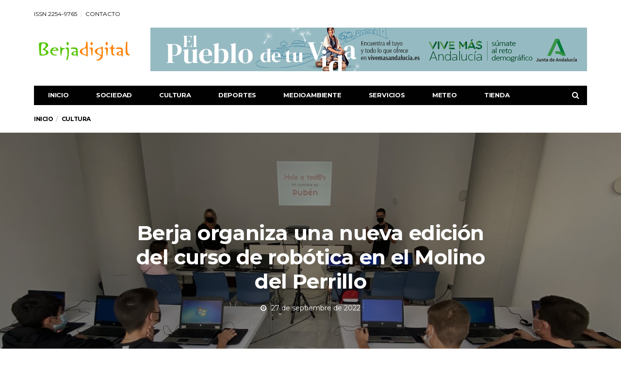

--- FILE ---
content_type: text/html; charset=utf-8
request_url: https://www.google.com/recaptcha/api2/aframe
body_size: 270
content:
<!DOCTYPE HTML><html><head><meta http-equiv="content-type" content="text/html; charset=UTF-8"></head><body><script nonce="EQGbCjScL-vPSBPe7zHjRA">/** Anti-fraud and anti-abuse applications only. See google.com/recaptcha */ try{var clients={'sodar':'https://pagead2.googlesyndication.com/pagead/sodar?'};window.addEventListener("message",function(a){try{if(a.source===window.parent){var b=JSON.parse(a.data);var c=clients[b['id']];if(c){var d=document.createElement('img');d.src=c+b['params']+'&rc='+(localStorage.getItem("rc::a")?sessionStorage.getItem("rc::b"):"");window.document.body.appendChild(d);sessionStorage.setItem("rc::e",parseInt(sessionStorage.getItem("rc::e")||0)+1);localStorage.setItem("rc::h",'1768965913053');}}}catch(b){}});window.parent.postMessage("_grecaptcha_ready", "*");}catch(b){}</script></body></html>

--- FILE ---
content_type: text/css
request_url: https://berjadigital-b231.kxcdn.com/wp-content/themes/barcelona/woocommerce/css/woocommerce.css?ver=1.4.5
body_size: 13600
content:
@-webkit-keyframes spin {
    100% {
        -webkit-transform: rotate(360deg)
    }
}
@-moz-keyframes spin {
    100% {
        -moz-transform: rotate(360deg)
    }
}
@keyframes spin {
    100% {
        -webkit-transform: rotate(360deg);
        -moz-transform: rotate(360deg);
        -ms-transform: rotate(360deg);
        -o-transform: rotate(360deg);
        transform: rotate(360deg)
    }
}

.woocommerce #content div.product .woocommerce-tabs ul.tabs:after,
.woocommerce #content div.product .woocommerce-tabs ul.tabs:before,
.woocommerce #content div.product div.thumbnails:after,
.woocommerce #content div.product div.thumbnails:before,
.woocommerce .col2-set:after,
.woocommerce .col2-set:before,
.woocommerce div.product .woocommerce-tabs ul.tabs:after,
.woocommerce div.product .woocommerce-tabs ul.tabs:before,
.woocommerce div.product div.thumbnails:after,
.woocommerce div.product div.thumbnails:before,
.woocommerce-page #content div.product .woocommerce-tabs ul.tabs:after,
.woocommerce-page #content div.product .woocommerce-tabs ul.tabs:before,
.woocommerce-page #content div.product div.thumbnails:after,
.woocommerce-page #content div.product div.thumbnails:before,
.woocommerce-page .col2-set:after,
.woocommerce-page .col2-set:before,
.woocommerce-page div.product .woocommerce-tabs ul.tabs:after,
.woocommerce-page div.product .woocommerce-tabs ul.tabs:before,
.woocommerce-page div.product div.thumbnails:after,
.woocommerce-page div.product div.thumbnails:before,
.woocommerce ul.products li.product .price:after,
.woocommerce ul.products li.product .price:before,
.woocommerce div.product form.cart .woocommerce-variation-price .price:after,
.woocommerce div.product form.cart .woocommerce-variation-price .price:before {
    content: " ";
    display: table
}

.clear,
.woocommerce #content div.product .woocommerce-tabs,
.woocommerce #content div.product .woocommerce-tabs ul.tabs:after,
.woocommerce #content div.product div.thumbnails a.first,
.woocommerce #content div.product div.thumbnails:after,
.woocommerce .cart-collaterals:after,
.woocommerce .col2-set:after,
.woocommerce .woocommerce-pagination:after,
.woocommerce .woocommerce-pagination ul.page-numbers:after,
.woocommerce div.product .woocommerce-tabs,
.woocommerce div.product .woocommerce-tabs ul.tabs:after,
.woocommerce div.product div.thumbnails a.first,
.woocommerce div.product div.thumbnails:after,
.woocommerce ul.products,
.woocommerce ul.products:after,
.woocommerce-page #content div.product .woocommerce-tabs,
.woocommerce-page #content div.product .woocommerce-tabs ul.tabs:after,
.woocommerce-page #content div.product div.thumbnails a.first,
.woocommerce-page #content div.product div.thumbnails:after,
.woocommerce-page .cart-collaterals:after,
.woocommerce-page .col2-set:after,
.woocommerce-page .woocommerce-pagination:after,
.woocommerce-page .woocommerce-pagination ul.page-numbers:after,
.woocommerce-page div.product .woocommerce-tabs,
.woocommerce-page div.product .woocommerce-tabs ul.tabs:after,
.woocommerce-page div.product div.thumbnails a.first,
.woocommerce-page div.product div.thumbnails:after,
.woocommerce-page ul.products,
.woocommerce-page ul.products:after,
.woocommerce ul.products li.product .price,
.woocommerce ul.products li.product .price:after,
.woocommerce div.product form.cart .woocommerce-variation-price .price,
.woocommerce div.product form.cart .woocommerce-variation-price .price:after {
    clear: both;
}

.woocommerce .col2-set,
.woocommerce-page .col2-set {
    width: 100%
}

@media only screen and (min-width: 768px) {

    .woocommerce .col2-set .col-1,
    .woocommerce-page .col2-set .col-1 {
        float: left;
        width: 48%
    }

    .woocommerce .col2-set .col-2,
    .woocommerce-page .col2-set .col-2 {
        float: right;
        width: 48%
    }

}

.woocommerce img,
.woocommerce-page img {
    height: auto;
    max-width: 100%
}

.woocommerce #content div.product div.images,
.woocommerce div.product div.images,
.woocommerce-page #content div.product div.images,
.woocommerce-page div.product div.images {
    float: left;
    width: 48%
}

.woocommerce #content div.product div.thumbnails a,
.woocommerce div.product div.thumbnails a,
.woocommerce-page #content div.product div.thumbnails a,
.woocommerce-page div.product div.thumbnails a {
    float: left;
    width: 30.75%;
    margin-right: 3.8%;
    margin-bottom: 1em
}

.woocommerce #content div.product div.thumbnails a.last,
.woocommerce div.product div.thumbnails a.last,
.woocommerce-page #content div.product div.thumbnails a.last,
.woocommerce-page div.product div.thumbnails a.last {
    margin-right: 0
}

.woocommerce #content div.product div.thumbnails.columns-1 a,
.woocommerce div.product div.thumbnails.columns-1 a,
.woocommerce-page #content div.product div.thumbnails.columns-1 a,
.woocommerce-page div.product div.thumbnails.columns-1 a {
    width: 100%;
    margin-right: 0;
    float: none
}

.woocommerce #content div.product div.thumbnails.columns-2 a,
.woocommerce div.product div.thumbnails.columns-2 a,
.woocommerce-page #content div.product div.thumbnails.columns-2 a,
.woocommerce-page div.product div.thumbnails.columns-2 a {
    width: 48%
}

.woocommerce #content div.product div.thumbnails.columns-4 a,
.woocommerce div.product div.thumbnails.columns-4 a,
.woocommerce-page #content div.product div.thumbnails.columns-4 a,
.woocommerce-page div.product div.thumbnails.columns-4 a {
    width: 22.05%
}

.woocommerce #content div.product div.thumbnails.columns-5 a,
.woocommerce div.product div.thumbnails.columns-5 a,
.woocommerce-page #content div.product div.thumbnails.columns-5 a,
.woocommerce-page div.product div.thumbnails.columns-5 a {
    width: 16.9%
}

.woocommerce #content div.product div.summary,
.woocommerce div.product div.summary,
.woocommerce-page #content div.product div.summary,
.woocommerce-page div.product div.summary {
    float: right;
    width: 48%
}

.woocommerce #content div.product .woocommerce-tabs ul.tabs li,
.woocommerce div.product .woocommerce-tabs ul.tabs li,
.woocommerce-page #content div.product .woocommerce-tabs ul.tabs li,
.woocommerce-page div.product .woocommerce-tabs ul.tabs li {
    display: inline-block
}

.woocommerce #content div.product #reviews .comment:after,
.woocommerce #content div.product #reviews .comment:before,
.woocommerce .woocommerce-pagination:after,
.woocommerce .woocommerce-pagination:before,
.woocommerce .woocommerce-pagination ul.page-numbers:after,
.woocommerce .woocommerce-pagination ul.page-numbers:before,
.woocommerce div.product #reviews .comment:after,
.woocommerce div.product #reviews .comment:before,
.woocommerce ul.products:after,
.woocommerce ul.products:before,
.woocommerce-page #content div.product #reviews .comment:after,
.woocommerce-page #content div.product #reviews .comment:before,
.woocommerce-page .woocommerce-pagination:after,
.woocommerce-page .woocommerce-pagination:before,
.woocommerce-page .woocommerce-pagination ul.page-numbers:after,
.woocommerce-page .woocommerce-pagination ul.page-numbers:before,
.woocommerce-page div.product #reviews .comment:after,
.woocommerce-page div.product #reviews .comment:before,
.woocommerce-page ul.products:after,
.woocommerce-page ul.products:before {
    content: " ";
    display: table
}

.woocommerce #content div.product #reviews .comment:after,
.woocommerce div.product #reviews .comment:after,
.woocommerce-page #content div.product #reviews .comment:after,
.woocommerce-page div.product #reviews .comment:after {
    clear: both
}

.woocommerce #content div.product #reviews .comment img,
.woocommerce div.product #reviews .comment img,
.woocommerce-page #content div.product #reviews .comment img,
.woocommerce-page div.product #reviews .comment img {
    float: right;
    height: auto
}

.woocommerce ul.products li.product {
    text-align: center;
}

.woocommerce ul.products li.product,
.woocommerce-page ul.products li.product {
    float: left;
    margin: 0 0 4.5em 0;
    padding: 0;
    position: relative;
    width: 100%;
}

@media only screen and (min-width: 768px) {

    .woocommerce ul.products li.product,
    .woocommerce-page ul.products li.product {
        width: 46%;
        margin-right: 8%;
    }

    .woocommerce ul.products li.product:nth-child(2n),
    .woocommerce-page ul.products li.product:nth-child(2n) {
        margin-right: 0;
    }

    .woocommerce ul.products li.product:nth-child(2n+1),
    .woocommerce-page ul.products li.product:nth-child(2n+1) {
        clear: both;
    }

}

@media only screen and (min-width: 992px) {

    .woocommerce ul.products li.product,
    .woocommerce-page ul.products li.product,
    .woocommerce ul.products li.product:nth-child(2n),
    .woocommerce-page ul.products li.product:nth-child(2n) {
        width: 30.666666667%;
        margin-right: 4%;
    }

    .woocommerce ul.products li.product:nth-child(3n),
    .woocommerce-page ul.products li.product:nth-child(3n) {
        margin-right: 0;
    }

    .woocommerce ul.products li.product:nth-child(2n+1),
    .woocommerce-page ul.products li.product:nth-child(2n+1) {
        clear: none;
    }

    .woocommerce ul.products li.product:nth-child(3n+1),
    .woocommerce-page ul.products li.product:nth-child(3n+1) {
        clear: both;
    }

}

@media only screen and (min-width: 1200px) {

    .woocommerce .sidebar-none ul.products li.product,
    .woocommerce-page .sidebar-none ul.products li.product {
        width: 23.5%;
        margin-right: 2%;
    }

    .woocommerce .sidebar-none ul.products li.product:nth-child(4n),
    .woocommerce-page .sidebar-none ul.products li.product:nth-child(4n) {
        margin-right: 0;
    }

    .woocommerce .sidebar-none ul.products li.product:nth-child(3n+1),
    .woocommerce-page .sidebar-none ul.products li.product:nth-child(3n+1) {
        clear: none;
    }

    .woocommerce .sidebar-none ul.products li.product:nth-child(4n+1),
    .woocommerce-page .sidebar-none ul.products li.product:nth-child(4n+1) {
        clear: both;
    }

}

.woocommerce-page.columns-1 ul.products li.product,
.woocommerce.columns-1 ul.products li.product {
    width: 100%;
    margin-right: 0
}

.woocommerce-page.columns-2 ul.products li.product,
.woocommerce.columns-2 ul.products li.product {
    width: 48%
}

.woocommerce-page.columns-3 ul.products li.product,
.woocommerce.columns-3 ul.products li.product {
    width: 30.75%
}

.woocommerce-page.columns-5 ul.products li.product,
.woocommerce.columns-5 ul.products li.product {
    width: 16.95%
}

.woocommerce-page.columns-6 ul.products li.product,
.woocommerce.columns-6 ul.products li.product {
    width: 13.5%
}

.woocommerce .woocommerce-result-count,
.woocommerce-page .woocommerce-result-count {
    float: left
}

.woocommerce .woocommerce-ordering,
.woocommerce-page .woocommerce-ordering {
    float: right
}

.woocommerce .woocommerce-pagination ul.page-numbers li,
.woocommerce-page .woocommerce-pagination ul.page-numbers li {
    display: inline-block
}

.woocommerce #content table.cart img,
.woocommerce table.cart img,
.woocommerce-page #content table.cart img,
.woocommerce-page table.cart img {
    height: auto
}

.woocommerce #content table.cart td.actions,
.woocommerce table.cart td.actions,
.woocommerce-page #content table.cart td.actions,
.woocommerce-page table.cart td.actions {
    text-align: right
}

.woocommerce #content table.cart td.actions .input-text,
.woocommerce table.cart td.actions .input-text,
.woocommerce-page #content table.cart td.actions .input-text,
.woocommerce-page table.cart td.actions .input-text {
    width: 80px
}

@media only screen and (min-width: 768px) {

    .woocommerce #content table.cart td.actions .coupon,
    .woocommerce table.cart td.actions .coupon,
    .woocommerce-page #content table.cart td.actions .coupon,
    .woocommerce-page table.cart td.actions .coupon {
        float: left;
    }

}

.woocommerce #content table.cart td.actions .coupon label,
.woocommerce table.cart td.actions .coupon label,
.woocommerce-page #content table.cart td.actions .coupon label,
.woocommerce-page table.cart td.actions .coupon label {
    display: none
}

.woocommerce .cart-collaterals .shipping_calculator:after,
.woocommerce .cart-collaterals .shipping_calculator:before,
.woocommerce .cart-collaterals:after,
.woocommerce .cart-collaterals:before,
.woocommerce form .form-row:after,
.woocommerce form .form-row:before,
.woocommerce ul.cart_list li:after,
.woocommerce ul.cart_list li:before,
.woocommerce ul.product_list_widget li:after,
.woocommerce ul.product_list_widget li:before,
.woocommerce-page .cart-collaterals .shipping_calculator:after,
.woocommerce-page .cart-collaterals .shipping_calculator:before,
.woocommerce-page .cart-collaterals:after,
.woocommerce-page .cart-collaterals:before,
.woocommerce-page form .form-row:after,
.woocommerce-page form .form-row:before,
.woocommerce-page ul.cart_list li:after,
.woocommerce-page ul.cart_list li:before,
.woocommerce-page ul.product_list_widget li:after,
.woocommerce-page ul.product_list_widget li:before {
    content: " ";
    display: table
}

.woocommerce .cart-collaterals,
.woocommerce-page .cart-collaterals {
    width: 100%
}

.woocommerce .cart-collaterals .related,
.woocommerce-page .cart-collaterals .related {
    width: 30.75%;
    float: left;
}

@media only screen and (min-width: 768px) {

    .woocommerce .cart-collaterals .cross-sells,
    .woocommerce-page .cart-collaterals .cross-sells {
        width: 49%;
        float: left;
    }

    .woocommerce .cart-collaterals .shipping_calculator,
    .woocommerce-page .cart-collaterals .shipping_calculator {
        width: 48%;
        float: right;
    }

}

.woocommerce .cart-collaterals .cross-sells h2,
.woocommerce-page .cart-collaterals .cross-sells h2 {
    margin: 0 0 30px;
    font-size: 20px;
}

.woocommerce .cart-collaterals .cross-sells ul.products,
.woocommerce-page .cart-collaterals .cross-sells ul.products {
    float: none;
}

.woocommerce .cart-collaterals .cross-sells ul.products li,
.woocommerce-page .cart-collaterals .cross-sells ul.products li {
    width: 48%;
}

.woocommerce .cart-collaterals .shipping_calculator:after,
.woocommerce form .form-row-wide,
.woocommerce form .form-row:after,
.woocommerce ul.cart_list li:after,
.woocommerce ul.product_list_widget li:after,
.woocommerce-page .cart-collaterals .shipping_calculator:after,
.woocommerce-page form .form-row-wide,
.woocommerce-page form .form-row:after,
.woocommerce-page ul.cart_list li:after,
.woocommerce-page ul.product_list_widget li:after {
    clear: both
}

.woocommerce .cart-collaterals .shipping_calculator .col2-set .col-1,
.woocommerce .cart-collaterals .shipping_calculator .col2-set .col-2,
.woocommerce-page .cart-collaterals .shipping_calculator .col2-set .col-1,
.woocommerce-page .cart-collaterals .shipping_calculator .col2-set .col-2 {
    width: 47%
}

@media only screen and (min-width: 768px) {
    .woocommerce .cart-collaterals .cart_totals,
    .woocommerce-page .cart-collaterals .cart_totals {
        float: right;
        width: 49%;
    }
}

.woocommerce .cart-collaterals .cart_totals h2,
.woocommerce-page .cart-collaterals .cart_totals h2 {
    margin: 0 0 25px;
    font-size: 20px;
    text-transform: uppercase;
}

.woocommerce ul.cart_list li img,
.woocommerce ul.product_list_widget li img,
.woocommerce-page ul.cart_list li img,
.woocommerce-page ul.product_list_widget li img {
    float: right;
    height: auto
}

.woocommerce form .form-row label,
.woocommerce-page form .form-row label {
    display: block
}

.woocommerce form .form-row label.checkbox,
.woocommerce-page form .form-row label.checkbox {
    display: inline
}

.woocommerce form .form-row select,
.woocommerce-page form .form-row select {
    width: 100%
}

.woocommerce form .form-row .input-text,
.woocommerce-page form .form-row .input-text {
    box-sizing: border-box;
    width: 100%
}

.woocommerce form .form-row-first,
.woocommerce form .form-row-last,
.woocommerce-page form .form-row-first,
.woocommerce-page form .form-row-last {
    float: left;
    width: 47%;
    overflow: visible
}

.woocommerce #payment #place_order,
.woocommerce form .form-row-last,
.woocommerce-page #payment #place_order,
.woocommerce-page form .form-row-last {
    float: right
}

.woocommerce #payment .form-row select,
.woocommerce-page #payment .form-row select {
    width: auto
}

.woocommerce #payment .terms,
.woocommerce-page #payment .terms {
    text-align: right;
    padding: 0;
    font-size: 12px;
}

@media only screen and (min-width: 768px) {

    .woocommerce #payment .terms,
    .woocommerce-page #payment .terms {
        padding: 0 1em;
        font-size: inherit;
    }

}

/*
 * Demo Store Notice
 */
body.woocommerce-demo-store {
    padding-top: 53px;
}

p.demo_store {
    position: absolute;
    top: 0;
    left: 0;
    right: 0;
    margin: 0;
    width: 100%;
    font-size: 1em;
    padding: 1em 0;
    text-align: center;
    background-color: #010101;
    color: #fff;
    z-index: 99998;
    box-shadow: 0 1px 1em rgba(0, 0, 0, 0.2);
}

.admin-bar p.demo_store {
    top: 32px
}

.woocommerce .blockUI.blockOverlay {
    position: relative
}
.woocommerce .blockUI.blockOverlay:before,
.woocommerce .loader:before {
    height: 1em;
    width: 1em;
    position: absolute;
    top: 50%;
    left: 50%;
    margin-left: -.5em;
    margin-top: -.5em;
    display: block;
    content: "";
    -webkit-animation: spin 1s ease-in-out infinite;
    -moz-animation: spin 1s ease-in-out infinite;
    animation: spin 1s ease-in-out infinite;
    background-size: cover;
    line-height: 1;
    text-align: center;
    font-size: 2em;
    color: rgba(0, 0, 0, .75)
}

/*
 * Remove Button
 */
.woocommerce a.remove {
    display: block;
    font-size: 24px;
    height: 24px;
    width: 24px;
    text-align: center;
    line-height: 21px;
    border-radius: 100%;
    color: #ca1a20;
    text-decoration: none;
    font-weight: 700;
    border: 0
}

.woocommerce a.remove:hover {
    color: #fff!important;
    background: #ca1a20;
}

/*
 * Notice Boxes
 */
.woocommerce .woocommerce-error,
.woocommerce .woocommerce-info,
.woocommerce .woocommerce-message {
    padding: 1em 2em 1em 3.5em !important;
    margin: 0 0 25px;
    position: relative;
    background-color: #f5f5f5;
    color: #010101;
    border-top: 3px solid #dedede;
    list-style: none!important;
    width: auto;
    word-wrap: break-word;
    font-size: 14px;
}

.woocommerce .woocommerce-error:after,
.woocommerce .woocommerce-error:before,
.woocommerce .woocommerce-info:after,
.woocommerce .woocommerce-info:before,
.woocommerce .woocommerce-message:after,
.woocommerce .woocommerce-message:before {
    content: " ";
    display: table
}

.woocommerce .woocommerce-error:before,
.woocommerce .woocommerce-info:before,
.woocommerce .woocommerce-message:before {
    font: normal normal normal 14px/1 FontAwesome;
    content: "\f05a";
    display: inline-block;
    font-size: inherit;
    text-rendering: auto;
    -webkit-font-smoothing: antialiased;
    -moz-osx-font-smoothing: grayscale;
    position: absolute;
    top: 1.4em;
    left: 1.5em;
}

.woocommerce .woocommerce-error .button,
.woocommerce .woocommerce-info .button,
.woocommerce .woocommerce-message .button {
    float: right;
    font-size: 12px;
}

@media only screen and (min-width: 768px) {

    .woocommerce .woocommerce-error .button,
    .woocommerce .woocommerce-info .button,
    .woocommerce .woocommerce-message .button {
        position: relative;
        top: -5px;
    }

}

.woocommerce .woocommerce-error li,
.woocommerce .woocommerce-info li,
.woocommerce .woocommerce-message li {
    list-style: none!important;
    padding-left: 0!important;
    margin-left: 0!important
}

.woocommerce .woocommerce-message:before {
    content: "\f02e";
    color: #62B111;
}

.woocommerce .woocommerce-info:before {
    color: #1382BF;
}

.woocommerce .woocommerce-error:before {
    content: "\f071";
    color: #CC1820;
}

.woocommerce small.note {
    display: block;
    color: #777;
    font-size: .857em;
    margin-top: 10px
}

/*
 * Single Product
 */
.woocommerce .quantity .qty {
    width: 48px;
    padding-left: 5px;
    text-align: center;
    border: 2px solid #E9E9E9;
    height: 40px;
    font-size: 14px;
    font-weight: bold;
    border-radius: 2px 0 0 2px;
}

.woocommerce div.product {
    position: relative;
    margin-bottom: 0;
}

.woocommerce div.product .product_title {
    margin: 0 0 8px;
    font-weight: bold;
    font-size: 22px;
    text-transform: uppercase;
    color: #010101;
}

.woocommerce #reviews #comments .add_review:after,
.woocommerce .products ul:after,
.woocommerce div.product form.cart:after,
.woocommerce div.product p.cart:after,
.woocommerce nav.woocommerce-pagination ul,
.woocommerce ul.products:after,
.woocommerce div.product p.price:after {
    clear: both;
}

.woocommerce div.product p.price:before,
.woocommerce div.product p.price:after {
    display: table;
    content: " ";
}

.woocommerce div.product .entry-summary p.price ins,
.woocommerce div.product .entry-summary span.price ins {
    display: block;
    float: left;
    font-weight: 700;
    font-size: 28px;
    text-decoration: none;
    vertical-align: top;
    color: #010101;
}

.woocommerce .product-type-variable .entry-summary p.price ins {
    font-size: 18px !important;
}

.woocommerce div.product .entry-summary p.price del,
.woocommerce div.product .entry-summary span.price del {
    display: inline-block;
    margin: 17px 0 0 12px;
    vertical-align: middle;
    font-size: 18px;
    line-height: 1;
    font-weight: 100;
    color: #c0c0c0;
}

.woocommerce .product-type-variable .entry-summary p.price del {
    margin-top: 7px !important;
    font-size: 14px !important;
}

.woocommerce .product-type-variable .entry-summary .woocommerce-variation-price .price del {
    margin-top: -3px !important;
}

.woocommerce .product-type-variable .entry-summary div:not(.woocommerce-variation-price) p.price {
    margin: 8px 0 6px;
}

.woocommerce div.product p.stock {
    font-size: .92em;
}

.woocommerce div.product .stock {
    color: #62B111;
}

.woocommerce div.product .out-of-stock {
    color: #CC1820;
}

.woocommerce div.product .woocommerce-product-rating {
    margin: 13px 0 5px;
    padding: 7px 0;
    border-top: 1px solid #f2f2f2;
    border-bottom: 1px solid #f2f2f2;
}

.woocommerce div.product .product_meta > span {
    display: block;
    margin: 0 0 8px;
    line-height: 1.6;
}

.woocommerce div.product .product_meta > span:last-child {
    margin-bottom: 0;
}

.woocommerce div.product .product_meta .sku_wrapper > span {
    font-weight: bold;
}

.woocommerce-product-gallery__wrapper {
    position: relative;
}

.woocommerce-product-gallery__wrapper .owl-nav {
    position: absolute;
    top: 0;
    right: 0;
    padding-top: 10px;
}

.woocommerce div.product div.images,
.woocommerce div.product div.summary {
    margin-bottom: 50px;
    font-size: .92em;
    color: rgb(49, 49, 49);
}

.woocommerce div.product div.images a {
    display: block;
}

.woocommerce div.product div.images img {
    display: block;
    width: 100%;
    height: auto;
    box-shadow: none;
}

.woocommerce div.product div.images div.thumbnails {
    padding-top: 1em;
}

.woocommerce div.product div.social {
    text-align: right;
    margin: 0 0 1em;
}

.woocommerce div.product div.social span {
    margin: 0 0 0 2px;
}

.woocommerce div.product div.social span span {
    margin: 0;
}

.woocommerce div.product div.social span .stButton .chicklets {
    padding-left: 16px;
    width: 0;
}

.woocommerce div.product div.social iframe {
    float: left;
    margin-top: 3px
}


.woocommerce div.product form.cart:after,
.woocommerce div.product form.cart:before,
.woocommerce div.product p.cart:after,
.woocommerce div.product p.cart:before {
    display: table;
    content: " "
}

.woocommerce div.product form.cart,
.woocommerce div.product p.cart {
    margin-bottom: 30px;
}

.woocommerce div.product form.cart div.quantity {
    float: left;
    margin: 0 10px 0 0;
}

.woocommerce div.product form.cart table {
    border-width: 0 0 1px
}

.woocommerce div.product form.cart table td {
    padding-left: 0
}

.woocommerce div.product form.cart table div.quantity {
    float: none;
    margin: 0
}

.woocommerce div.product form.cart table small.stock {
    display: block;
    float: none
}

/*
 * Variations
 */
.woocommerce div.product form.cart .variations {
    margin: 15px 0;
    border: 0;
}

.woocommerce div.product form.cart .variations td,
.woocommerce div.product form.cart .variations th {
    border: 0;
}

.woocommerce div.product form.cart .variations label {
    margin: 0 0 10px;
    font-size: 12px;
    font-weight: 100;
    color: #010101;
}

.woocommerce div.product form.cart .variations select {
    width: 100%;
    float: left;
    vertical-align: baseline;
    padding: 5px;
    background: #fafafa;
    border: 1px solid #ddd;
    color: #999;
    font-size: 11px;
}

.woocommerce div.product form.cart .variations td.label {
    padding-right: 1em;
}

.woocommerce div.product form.cart .variations td {
    vertical-align: top;
}

.woocommerce div.product form.cart .variations a.reset_variations {
    display: inline-block;
    margin: 5px 0 0 0;
    font-size: 12px;
    color: rgb(98, 98, 98);
}

.woocommerce div.product form.cart .woocommerce-variation-description p {
    margin-bottom: 5px;
}

.woocommerce div.product form.cart .woocommerce-variation-price {
    margin: 0 0 10px;
}

.woocommerce div.product form.cart .woocommerce-variation-price .price {
    font-size: 28px;
    font-weight: bold;
}

.woocommerce div.product form.cart .wc-no-matching-variations {
    display: none
}


.woocommerce div.product form.cart .button {
    vertical-align: middle;
    float: left;
    height: 40px;
}

.woocommerce div.product form.cart .group_table td.label {
    padding-right: 1em;
    padding-left: 1em
}

.woocommerce div.product form.cart .group_table td {
    vertical-align: top;
    padding-bottom: .5em;
    border: 0
}

/*
 * Archive Product
 */
.woocommerce span.onsale {
    display: none;
}

.woocommerce .products ul,
.woocommerce ul.products {
    margin: 0 0 15px;
    padding: 0;
    list-style: none;
    clear: both;
}

.woocommerce .products ul:after,
.woocommerce .products ul:before,
.woocommerce ul.products:after,
.woocommerce ul.products:before {
    content: " ";
    display: table
}

.woocommerce .products ul li,
.woocommerce ul.products li {
    list-style: none;
}

.woocommerce ul.products li.product .woocommerce-loop-product__title {
    margin: 10px 0 0;
    padding: .5em 0;
    font-size: 16px;
    font-weight: bold;
    text-transform: uppercase;
    line-height: 1.4;
}

.woocommerce ul.products li.product h3 .count {
    background-color: transparent;
}

a.added_to_cart.wc-forward {
    display: block;
    text-decoration: none;
}

.woocommerce ul.products li.product a:hover {
    color: inherit;
}

.woocommerce ul.products li.product .barcelona-mask {
    position: relative;
    background-color: #010101;
}

.woocommerce ul.products li.product .barcelona-view-btn {
    display: block;
    position: absolute;
    z-index: 2;
    left: 0;
    top: 50%;
    width: 100%;
    text-align: center;
    text-transform: uppercase;
    color: #fff;
    opacity: 0;
    -webkit-transform: translateY(-50%);
    -moz-transform: translateY(-50%);
    -ms-transform: translateY(-50%);
    -o-transform: translateY(-50%);
    transform: translateY(-50%);
    -webkit-transition: all 0.15s ease;
    -moz-transition: all 0.15s ease;
    -ms-transition: all 0.15s ease;
    -o-transition: all 0.15s ease;
    transition: all 0.15s ease;
    -webkit-backface-visibility: hidden;
    -moz-backface-visibility: hidden;
    -ms-backface-visibility: hidden;
    backface-visibility: hidden;
}

.woocommerce ul.products li.product a:hover .barcelona-view-btn {
    opacity: 1;
}

.woocommerce ul.products li.product a img {
    width: 100%;
    height: auto;
    display: block;
    -webkit-transition: all 0.15s ease;
    -moz-transition: all 0.15s ease;
    -ms-transition: all 0.15s ease;
    -o-transition: all 0.15s ease;
    transition: all 0.15s ease;
    -webkit-backface-visibility: hidden;
    -moz-backface-visibility: hidden;
    -ms-backface-visibility: hidden;
    backface-visibility: hidden;
}

.woocommerce ul.products li.product a:hover img {
    opacity: 0.45;
}

.woocommerce ul.products li.product strong {
    display: block
}

.woocommerce ul.products li.product .star-rating {
    display: inline-block;
    margin: 0 0 5px;
    color: #f2b01e;
}

.woocommerce ul.products li.product .button {
    display: inline-block;
    padding: .8em 1.35em;
    background-color: #010101;
    border: 1px solid #010101;
    color: #fff;
}

.woocommerce ul.products li.product .button:hover {
    background-color: #fff;
    border: 1px solid #010101;
}

.woocommerce ul.products li.product a.added_to_cart {
    position: absolute;
    width: 100%;
    bottom: -5px;
    font-size: 13px;
    -webkit-transform: translate3d(0,100%,0);
    -ms-transform: translate3d(0,100%,0);
    transform: translate3d(0,100%,0);
}

.woocommerce ul.products li.product .price {
    display: block;
    margin-bottom: 15px;
    font-weight: bold;
}

.woocommerce ul.products li.product .price del {
    display: block;
    text-align: center;
    color: #c0c0c0;
}

.woocommerce ul.products li.product:not(.product-type-variable) .price del {
    float: left;
    text-align: right;
    width: 50%;
    padding-right: 5px;
}

.woocommerce ul.products li.product .price ins {
    display: block;
    text-align: center;
    text-decoration: inherit;
}

.woocommerce ul.products li.product:not(.product-type-variable) .price ins {
    width: 50%;
    float: left;
    text-align: left;
    padding-left: 5px;
}

.woocommerce ul.products li.product .price .from {
    font-size: .67em;
    margin: -2px 0 0;
    text-transform: uppercase;
    color: rgba(132, 132, 132, .5)
}

.woocommerce .box-header {
    margin-bottom: 20px;
}

.woocommerce .woocommerce-ordering,
.woocommerce .woocommerce-result-count {
    margin: 0 0 25px;
}

.woocommerce .woocommerce-ordering select {
    vertical-align: baseline;
    padding: 5px;
    background: #fafafa;
    border: 1px solid #ddd;
    color: #999;
    font-size: 11px;
    text-transform: uppercase;
}

/*
 * Pagination
 */
.woocommerce nav.woocommerce-pagination {
    width: 100%;
    margin: 0 0 60px;
}

.woocommerce nav.woocommerce-pagination > .page-numbers {
    display: block;
    float: left;
    margin-right: 6px;
    padding: 0 12px;
    border: 1px solid #010101;
    text-transform: uppercase;
    line-height: 32px;
    font-weight: bold;
    color: #010101;
}

.woocommerce nav.woocommerce-pagination > .title {
    border: none;
    text-transform: none;
}

.woocommerce nav.woocommerce-pagination > .prev,
.woocommerce nav.woocommerce-pagination > .next {
    font-size: 13px;

}

.woocommerce nav.woocommerce-pagination > .dots {
    display: inline-block;
    margin: 0 3px 0 -3px;
    border: none;
    font-size: 22px;
}

.woocommerce nav.woocommerce-pagination > .current,
.woocommerce nav.woocommerce-pagination > a.page-numbers:hover {
    background-color: #010101;
    color: #fff;
}

.woocommerce nav.woocommerce-pagination span,
.woocommerce nav.woocommerce-pagination a {
    border-radius: 0;
}

.woocommerce nav.woocommerce-pagination span:hover,
.woocommerce nav.woocommerce-pagination a:hover {
    outline: 0;
    border-color: #010101;
    background-color: #010101;
    color: #fff;
}

/*
 * Buttons
 */
.woocommerce #respond input#submit,
.woocommerce a.button,
.woocommerce button.button,
.woocommerce input.button {
    outline: 0;
    font-size: 100%;
    margin: 0;
    line-height: 1;
    cursor: pointer;
    position: relative;
    font-family: inherit;
    text-decoration: none;
    overflow: visible;
    text-transform: uppercase;
    padding: .685em 1em;
    font-weight: 700;
    left: auto;
    border: 1px solid #dcdcdc;
    color: #010101;
    background-color: #fff;
    white-space: nowrap;
    display: inline-block;
    background-image: none;
    box-shadow: none;
    -webkit-box-shadow: none;
    text-shadow: none;
}

.footer-dark .woocommerce #respond input#submit,
.footer-dark .woocommerce a.button,
.footer-dark .woocommerce button.button,
.footer-dark .woocommerce input.button {
    color: #808080;
    background-color: rgb(49,49,49);
    border-color: rgb(49,49,49);
}

.woocommerce #respond input#submit.loading:after,
.woocommerce a.button.loading:after,
.woocommerce button.button.loading:after,
.woocommerce input.button.loading:after {
    display: inline-block;
    font: normal normal normal 14px/1 FontAwesome;
    content: "\f110";
    vertical-align: top;
    margin-left: 10px;
    -webkit-animation: spin 2s linear infinite;
    -moz-animation: spin 2s linear infinite;
    animation: spin 2s linear infinite;
    font-size: inherit;
    text-rendering: auto;
    -webkit-font-smoothing: antialiased;
    -moz-osx-font-smoothing: grayscale;

}

.woocommerce #respond input#submit.added:after,
.woocommerce a.button.added:after,
.woocommerce button.button.added:after,
.woocommerce input.button.added:after {
    display: inline-block;
    font: normal normal normal 14px/1 FontAwesome;
    content: "\f00c";
    margin-left: 10px;
    vertical-align: top;
    font-size: inherit;
    text-rendering: auto;
    -webkit-font-smoothing: antialiased;
    -moz-osx-font-smoothing: grayscale;
}

.woocommerce #respond input#submit:hover,
.woocommerce a.button:hover,
.woocommerce button.button:hover,
.woocommerce input.button:hover {
    background-color: #fff;
    text-decoration: none;
    background-image: none;
    border-color: #010101;
    color: #010101;
}

.footer-dark .woocommerce #respond input#submit:hover,
.footer-dark .woocommerce a.button:hover,
.footer-dark .woocommerce button.button:hover,
.footer-dark .woocommerce input.button:hover {
    background-color: #555;
    color: #999;
    border-color: #555;
}

.woocommerce #respond input#submit.alt,
.woocommerce a.button.alt,
.woocommerce button.button.alt,
.woocommerce input.button.alt {
    background-color: #010101;
    border: 1px solid #010101;
    color: #fff;
    -webkit-font-smoothing: antialiased;
    -webkit-transition: all 0.15s ease;
    -moz-transition: all 0.15s ease;
    -ms-transition: all 0.15s ease;
    -o-transition: all 0.15s ease;
    transition: all 0.15s ease;
    -webkit-backface-visibility: hidden;
    -moz-backface-visibility: hidden;
    -ms-backface-visibility: hidden;
    backface-visibility: hidden;
}

.woocommerce #respond input#submit.alt:hover,
.woocommerce a.button.alt:hover,
.woocommerce button.button.alt:hover,
.woocommerce input.button.alt:hover {
    background-color: #fff;
    color: #010101;
}

.woocommerce #respond input#submit.alt.disabled,
.woocommerce #respond input#submit.alt.disabled:hover,
.woocommerce #respond input#submit.alt:disabled,
.woocommerce #respond input#submit.alt:disabled:hover,
.woocommerce #respond input#submit.alt:disabled[disabled],
.woocommerce #respond input#submit.alt:disabled[disabled]:hover,
.woocommerce a.button.alt.disabled,
.woocommerce a.button.alt.disabled:hover,
.woocommerce a.button.alt:disabled,
.woocommerce a.button.alt:disabled:hover,
.woocommerce a.button.alt:disabled[disabled],
.woocommerce a.button.alt:disabled[disabled]:hover,
.woocommerce button.button.alt.disabled,
.woocommerce button.button.alt.disabled:hover,
.woocommerce button.button.alt:disabled,
.woocommerce button.button.alt:disabled:hover,
.woocommerce button.button.alt:disabled[disabled],
.woocommerce button.button.alt:disabled[disabled]:hover,
.woocommerce input.button.alt.disabled,
.woocommerce input.button.alt.disabled:hover,
.woocommerce input.button.alt:disabled,
.woocommerce input.button.alt:disabled:hover,
.woocommerce input.button.alt:disabled[disabled],
.woocommerce input.button.alt:disabled[disabled]:hover {
    background-color: #DEDEDE;
    color: #fff;
    border-color: #DEDEDE;
}

.woocommerce #respond input#submit.disabled,
.woocommerce #respond input#submit:disabled,
.woocommerce #respond input#submit:disabled[disabled],
.woocommerce a.button.disabled,
.woocommerce a.button:disabled,
.woocommerce a.button:disabled[disabled],
.woocommerce button.button.disabled,
.woocommerce button.button:disabled,
.woocommerce button.button:disabled[disabled],
.woocommerce input.button.disabled,
.woocommerce input.button:disabled,
.woocommerce input.button:disabled[disabled] {
    color: inherit;
    cursor: not-allowed;
    opacity: .5
}

.woocommerce #respond input#submit.disabled:hover,
.woocommerce #respond input#submit:disabled:hover,
.woocommerce #respond input#submit:disabled[disabled]:hover,
.woocommerce a.button.disabled:hover,
.woocommerce a.button:disabled:hover,
.woocommerce a.button:disabled[disabled]:hover,
.woocommerce button.button.disabled:hover,
.woocommerce button.button:disabled:hover,
.woocommerce button.button:disabled[disabled]:hover,
.woocommerce input.button.disabled:hover,
.woocommerce input.button:disabled:hover,
.woocommerce input.button:disabled[disabled]:hover {
    color: inherit;
    border-color: #dcdcdc;
}

.woocommerce .cart .button,
.woocommerce .cart input.button {
    float: none
}

.woocommerce .single_add_to_cart_button:before {
    content: "\f07a";
    display: inline-block;
    margin-right: 10px;
    font: normal normal normal 1em/1 FontAwesome;
    text-rendering: auto;
    -webkit-font-smoothing: antialiased;
    -moz-osx-font-smoothing: grayscale;
}


/*
 * Reviews
 */
.woocommerce #reviews #comments .add_review:after,
.woocommerce #reviews #comments .add_review:before,
.woocommerce #reviews #comments ol.commentlist li .comment-text:after,
.woocommerce #reviews #comments ol.commentlist li .comment-text:before,
.woocommerce #reviews #comments ol.commentlist:after,
.woocommerce #reviews #comments ol.commentlist:before {
    content: " ";
    display: table
}

.woocommerce #reviews h2 small {
    float: right;
    color: #777;
    font-size: 15px;
    margin: 10px 0 0;
}

.woocommerce #reviews h2 small a {
    text-decoration: none;
    color: #777;
}

.woocommerce #reviews h3 {
    margin: 0 0 25px;
    padding: 0;
}

.woocommerce #reviews #respond {
    margin: 0;
    border: 0;
    padding: 0;
}

.woocommerce #reviews #comments .box-header:after {
    top: 9px;
}

.woocommerce #reviews #comments h2 {
    font-size: 20px;
}

.woocommerce #review_form #respond:after,
.woocommerce #reviews #comments ol.commentlist li .comment-text:after,
.woocommerce #reviews #comments ol.commentlist:after,
.woocommerce .woocommerce-product-rating:after,
.woocommerce td.product-name dl.variation:after {
    clear: both
}

.woocommerce #reviews #comments {
    margin-bottom: 15px;
}

.woocommerce #reviews #comments ol.commentlist {
    margin: 35px 0 0;
    padding: 0;
    width: 100%;
    background: 0 0;
    list-style: none
}

.woocommerce #reviews #comments ol.commentlist li {
    margin: 0 0 35px;
    padding: 0;
    position: relative;
    background: 0;
    border: 0;
    color: rgb(49, 49, 49);
}

.woocommerce #reviews #comments ol.commentlist li img.avatar {
    float: left;
    position: absolute;
    top: 0;
    left: 0;
    padding: 0;
    width: 100px;
    height: auto;
    border: none;
    margin: 0;
    box-shadow: none
}

.woocommerce #reviews #comments ol.commentlist li .comment-text {
    margin: 0 0 0 120px;
    padding: 0;
}

.woocommerce #reviews #comments ol.commentlist li .star-rating {
    float: none;
    margin: -5px 0 4px;
    color: #f2b01e;
}

.woocommerce #reviews #comments ol.commentlist li .comment-text p {
    margin: 0 0 10px;
}

.woocommerce #reviews #comments ol.commentlist li .comment-text p.meta strong {
    color: #010101;
}

.woocommerce #reviews #comments ol.commentlist li .comment-text p.meta time {
    margin: 0 0 0 10px;
    font-size: 11px;
    text-transform: uppercase;
    color: #a0a0a0;
}


.woocommerce #reviews #comments ol.commentlist ul.children {
    list-style: none;
    margin: 20px 0 0 50px;
}

.woocommerce #reviews #comments ol.commentlist ul.children .star-rating {
    display: none;
}

.woocommerce #reviews #comments ol.commentlist #respond {
    border: 1px solid #e4e1e3;
    border-radius: 4px;
    padding: 1em 1em 0;
    margin: 20px 0 0 50px;
}

.woocommerce #reviews #comments .commentlist>li:before {
    content: "";
}

/*
 * Review Form
 */
.woocommerce #review_form #respond {
    position: static;
    margin: 0;
    width: auto;
    padding: 0;
    border: 0
}

.woocommerce #review_form #respond:after,
.woocommerce #review_form #respond:before {
    content: " ";
    display: table
}

.woocommerce #review_form #respond label {
    display: block;
    margin: 0 0 10px;
    color: rgb(49,49,49);
}

.woocommerce #review_form #respond p:not(.comment-subscription-form) {
    margin: 0 0 15px;
}

.woocommerce #review_form #respond input[type="text"],
.woocommerce #review_form #respond textarea {
    outline: 0;
    width: 100%;
    padding: 6px 12px;
    box-shadow: none;
    border: 1px solid #d2d2d2;
    border-radius: 0;
    resize: vertical;
    font-size: inherit;
    background-color: #fff;
    color: #5b5b5b;
    -webkit-transition: border-color ease-in-out .15s,-webkit-box-shadow ease-in-out .15s;
    -o-transition: border-color ease-in-out .15s,box-shadow ease-in-out .15s;
    transition: border-color ease-in-out .15s,box-shadow ease-in-out .15s;
}

.woocommerce #review_form #respond input[type="text"] {
    max-width: 420px;
}

.woocommerce #review_form #respond textarea {
    width: 100%;
    height: 127px;
}

.woocommerce #review_form #respond input[type="text"]:focus,
.woocommerce #review_form #respond textarea:focus {
    border-color: #b2b2b2;
}

.woocommerce #review_form #respond p.form-submit {
    margin: 25px 0;
}

/*
 * Star Rating
 */
.woocommerce .star-rating {
    float: right;
    overflow: hidden;
    position: relative;
    height: 1em;
    width: 4.6em;
    display: inline-block;
    font: normal normal normal 1em/1 FontAwesome;
    text-rendering: auto;
    -webkit-font-smoothing: antialiased;
    -moz-osx-font-smoothing: grayscale;
}

.woocommerce .star-rating:before {
    content: "\f006\f006\f006\f006\f006";
    position: absolute;
    top: 0;
    left: 0;
    float: left;
    color: #f2b01e;
}

.woocommerce .star-rating span {
    position: absolute;
    top: 0;
    left: 0;
    overflow: hidden;
    float: left;
    padding-top: 1.5em;
    color: #f2b01e;
}

.woocommerce .star-rating span:before {
    content: "\f005\f005\f005\f005\f005";
    position: absolute;
    top: 0;
    left: 0;
}

.woocommerce .woocommerce-product-rating {
    display: block;
    line-height: 2;
}

.woocommerce .woocommerce-product-rating a {
    position: relative;
    top: -1px;
    text-transform: uppercase;
    font-size: .86em;
    color: #53879f;
}

.woocommerce .woocommerce-product-rating:after,
.woocommerce .woocommerce-product-rating:before {
    content: " ";
    display: table
}

.woocommerce .woocommerce-product-rating .star-rating {
    margin: 6px 10px 0 0;
    float: left;
    font-size: 14px;
    color: #f2b01e;
}

.woocommerce .products .star-rating {
    display: block;
    margin: 0 0 .5em;
    float: none
}

.woocommerce .hreview-aggregate .star-rating {
    margin: 10px 0 0
}

/*
 * Stars
 */
.woocommerce p.stars {
    position: relative;
}

.woocommerce p.stars a {
    display: inline-block;
    position: relative;
    margin-right: 1em;
    text-indent: -9999px;
    border-bottom: 0 !important;
    outline: 0;
}

.woocommerce p.stars a:hover {
    color: inherit;
}

.woocommerce p.stars a:last-child {
    border-right: 0
}

.woocommerce p.stars a.star-1,
.woocommerce p.stars a.star-2,
.woocommerce p.stars a.star-3,
.woocommerce p.stars a.star-4,
.woocommerce p.stars a.star-5 {
    border-right: 1px solid #E0E0E0;
}

.woocommerce p.stars a.star-1:after,
.woocommerce p.stars a.star-2:after,
.woocommerce p.stars a.star-3:after,
.woocommerce p.stars a.star-4:after,
.woocommerce p.stars a.star-5:after {
    display: inline-block;
    font: normal normal normal 14px/1 FontAwesome;
    font-size: inherit;
    text-rendering: auto;
    -webkit-font-smoothing: antialiased;
    -moz-osx-font-smoothing: grayscale;
    text-indent: 0;
    position: absolute;
    top: 4px;
    left: 0;
    color: #A2A2A2;
}

.woocommerce p.stars a.active:after,
.woocommerce p.stars a:hover:after {
    color: #f2b01e;
}

.woocommerce p.stars a.star-1 {
    width: 2em;
}

.woocommerce p.stars a.star-1:after {
    content: "\f006";
}

.woocommerce p.stars a.star-1.active:after,
.woocommerce p.stars a.star-1:hover:after {
    content: "\f005";
}

.woocommerce p.stars a.star-2 {
    width: 3em;
}

.woocommerce p.stars a.star-2:after {
    content: "\f006\f006";
}

.woocommerce p.stars a.star-2.active:after,
.woocommerce p.stars a.star-2:hover:after {
    content: "\f005\f005";
}

.woocommerce p.stars a.star-3 {
    width: 4em;
}

.woocommerce p.stars a.star-3:after {
    content: "\f006\f006\f006";
}

.woocommerce p.stars a.star-3.active:after,
.woocommerce p.stars a.star-3:hover:after {
    content: "\f005\f005\f005";
}

.woocommerce p.stars a.star-4 {
    width: 5em;
}

.woocommerce p.stars a.star-4:after {
    content: "\f006\f006\f006\f006";
}

.woocommerce p.stars a.star-4.active:after,
.woocommerce p.stars a.star-4:hover:after {
    content: "\f005\f005\f005\f005";
}

.woocommerce p.stars a.star-5 {
    width: 6em;
    border: 0;
}

.woocommerce p.stars a.star-5:after {
    content: "\f006\f006\f006\f006\f006";
}

.woocommerce p.stars a.star-5.active:after,
.woocommerce p.stars a.star-5:hover:after {
    content: "\f005\f005\f005\f005\f005";
}

/*
 * Single Product Tabs
 */
.barcelona-tabs {
    margin: 0;
}

.barcelona-tabs:before,
.barcelona-tabs:after {
    content: " ";
    display: table;
}

.barcelona-tabs,
.barcelona-tabs:after {
    clear: both;
}

.barcelona-tab {
    margin: 0 0 50px;
}

.barcelona-tab .tab-description-content {
    font-size: .92em;
    color: rgb(49, 49, 49);
}

.barcelona-tab .tab-description-content p {
    margin-bottom: 15px;
    line-height: 1.875;
}

/*
 * Single Product - Shop Attributes
 */
.woocommerce table.shop_attributes {
    border: 0;
    margin-bottom: 1.618em;
    width: 100%;
    font-size: .92em;
    color: rgb(49, 49, 49);
}

.woocommerce table.shop_attributes td,
.woocommerce table.shop_attributes th {
    line-height: 1.5;
    border-bottom: 1px solid #f3f3f3;
    border-top: 0;
    margin: 0
}

.woocommerce table.shop_attributes tr:last-child td,
.woocommerce table.shop_attributes tr:last-child th {
    border-bottom: none;
}

.woocommerce table.shop_attributes th {
    width: 150px;
    font-weight: 700;
    padding: 8px
}

.woocommerce table.shop_attributes td {
    padding: 0;
}

.woocommerce table.shop_attributes td p {
    margin: 0;
    padding: 8px 0;
}

.woocommerce table.shop_attributes .alt td,
.woocommerce table.shop_attributes .alt th {
    background: transparent;
}

/*
 * Shop Table
 */
.woocommerce table.shop_table {
    margin: 0 0 35px;
    width: 100%;
    border: none;
    border-collapse: separate;
    border-radius: 5px;
    text-align: left;
    font-size: 12px;
}

.woocommerce table.shop_table th {
    font-weight: 700;
    padding: 14px 12px;
    text-transform: uppercase;
    background-color: #f3f3f3;
}

.woocommerce table.shop_table th small {
    text-transform: none;
    font-weight: 100;
    line-height: 1;
    font-size: .8571em;
}

.woocommerce table.shop_table td {
    padding: 20px 5px;
    vertical-align: middle;
    border-bottom: 1px solid #ededed;
}

.woocommerce table.woocommerce-checkout-review-order-table td,
.woocommerce table.order_details td,
.woocommerce table.customer_details td {
    padding: 14px 5px;
}

@media only screen and (min-width:768px) {

    .woocommerce table.shop_table {
        font-size: 14px;
    }

    .woocommerce table.shop_table td {
        padding: 20px 12px;
    }

    .woocommerce table.woocommerce-checkout-review-order-table td,
    .woocommerce table.order_details td,
    .woocommerce table.customer_details td {
        padding: 14px 12px;
    }

}

.woocommerce table.shop_table td.product-name > a {
    text-transform: uppercase;
    font-size: 13px;
    font-weight: bold;
}

.woocommerce table.shop_table.cart  tbody tr:last-child td {
    padding-top: 25px;
}

.woocommerce table.shop_table tbody tr:last-child td {
    border-bottom: none;
}

.woocommerce table.shop_table td small {
    font-weight: bold;
}

.woocommerce table.shop_table tbody:first-child tr:first-child td,
.woocommerce table.shop_table tbody:first-child tr:first-child th {
    border-top: none;
}

.woocommerce table.shop_table tbody th,
.woocommerce table.shop_table tfoot td,
.woocommerce table.shop_table tfoot th {
    font-weight: 700;
    border-top: 1px solid rgba(0, 0, 0, .1);
}

.woocommerce table.shop_table tfoot td {
    border-bottom: none;
}

.woocommerce table.shop_table {
    border: 1px solid rgba(0, 0, 0, .1);
    border-radius: 0;
}

/*
 * My Account
 */
.woocommerce table.my_account_orders {
    font-size: .8571em;
}

.woocommerce table.my_account_orders td,
.woocommerce table.my_account_orders th {
    padding: 4px 8px;
    vertical-align: middle;
}

.woocommerce table.my_account_orders .button {
    white-space: nowrap;
}

.woocommerce table.my_account_orders .order-actions {
    text-align: right;
}

.woocommerce table.my_account_orders .order-actions .button {
    margin: .125em 0 .125em .25em;
}


/*
 * Cart Table - Variations
 */
.woocommerce td.product-name dl.variation {
    margin: 5px 0 0;
    font-size: 12px;
    color: #c0c0c0;
}

.woocommerce td.product-name dl.variation:after,
.woocommerce td.product-name dl.variation:before {
    content: " ";
    display: table
}

.woocommerce td.product-name dl.variation dd,
.woocommerce td.product-name dl.variation dt {
    display: inline-block;
    float: left;
    margin-bottom: 10px;
}

.woocommerce td.product-name dl.variation dt {
    font-weight: 700;
    padding: 0;
    margin: 2px 4px 0 0;
    clear: left;
}

.woocommerce ul.cart_list li dl:after,
.woocommerce ul.cart_list li:after,
.woocommerce ul.product_list_widget li dl:after,
.woocommerce ul.product_list_widget li:after {
    clear: both
}

.woocommerce td.product-name dl.variation dd {
    margin: 0;
    padding: 0;
}

.woocommerce td.product-name dl.variation dd p:last-child {
    margin-bottom: 0
}

.woocommerce td.product-name p.backorder_notification {
    font-size: .83em
}

.woocommerce td.product-quantity {
    min-width: 80px
}

/*
 * Widget - Cart List
 */
.woocommerce ul.cart_list,
.woocommerce ul.product_list_widget {
    margin: -8px 0 8px;
    padding: 0  !important;
    list-style: none;
}

.woocommerce ul.cart_list li,
.woocommerce ul.product_list_widget li {
    margin: 0;
    padding: 6px 0 12px !important;
    list-style: none;
}

.woocommerce ul.cart_list li.empty {
    padding: 12px 0 0 !important;
}

.woocommerce ul.cart_list li:after,
.woocommerce ul.cart_list li:before,
.woocommerce ul.product_list_widget li:after,
.woocommerce ul.product_list_widget li:before {
    display: table;
    content: " " !important;
}

.woocommerce ul.cart_list li.empty:before {
    position: static !important;
    top: 0 !important;
    left: 0 !important;
    content: "\f07a" !important;
    font: normal normal normal 14px/1 FontAwesome;
    display: inline-block;
    font-size: 14px !important;
    text-rendering: auto;
    -webkit-font-smoothing: antialiased;
    -moz-osx-font-smoothing: grayscale;
    margin-right: 10px;
}

.woocommerce ul.cart_list li a:not(.remove),
.woocommerce ul.product_list_widget li a:not(.remove) {
    display: block;
    margin: 5px 0 5px;
    font-weight: 900;
    font-size: 14px;
}

.woocommerce ul.cart_list li img,
.woocommerce ul.product_list_widget li img {
    float: left;
    margin: 0 15px 0 0;
    width: 60px;
    height: auto;
    box-shadow: none;
}

.woocommerce ul.cart_list li .quantity,
.woocommerce ul.product_list_widget li .quantity {
    display: block;
    float: left;
}

.woocommerce ul.product_list_widget li del {
    color: #c0c0c0;
}

.woocommerce ul.product_list_widget li ins {
    margin: 0 0 0 5px;
    text-decoration: none;
}

.woocommerce ul.cart_list li dl,
.woocommerce ul.product_list_widget li dl {
    display: none;
    margin: 5px 0 0;
    text-transform: none;
    color: #c0c0c0;
}

.woocommerce ul.cart_list li dl:after,
.woocommerce ul.cart_list li dl:before,
.woocommerce ul.product_list_widget li dl:after,
.woocommerce ul.product_list_widget li dl:before {
    content: " ";
    display: table;
}

.woocommerce ul.cart_list li dl dd,
.woocommerce ul.cart_list li dl dt,
.woocommerce ul.product_list_widget li dl dd,
.woocommerce ul.product_list_widget li dl dt {
    display: inline-block;
    float: left;
    margin-bottom: 1em;
}

.woocommerce ul.cart_list li dl dt,
.woocommerce ul.product_list_widget li dl dt {
    font-weight: 700;
    padding: 0;
    margin: 2px 4px 0 0;
    clear: left;
}

.woocommerce .order_details:after,
.woocommerce .widget_layered_nav ul li:after,
.woocommerce .widget_shopping_cart .buttons:after,
.woocommerce-account .addresses .title:after,
.woocommerce-cart .wc-proceed-to-checkout:after,
.woocommerce.widget_shopping_cart .buttons:after {
    clear: both;
}

.woocommerce ul.cart_list li dl dd,
.woocommerce ul.product_list_widget li dl dd {
    margin: 0 0 2px;
    padding: 0;
}

.woocommerce ul.cart_list li dl dd p:last-child,
.woocommerce ul.product_list_widget li dl dd p:last-child {
    margin-bottom: 0
}

.woocommerce ul.cart_list li .star-rating,
.woocommerce ul.product_list_widget li .star-rating {
    display: block;
    float: none;
    margin: 0 0 5px;
}

.woocommerce .widget_shopping_cart .total,
.woocommerce.widget_shopping_cart .total {
    padding: 10px 0 0;
    border-top: 3px solid rgb(245, 245, 245);
    font-size: 14px;
}

.footer-dark .woocommerce .widget_shopping_cart .total,
.footer-dark .woocommerce.widget_shopping_cart .total {
    border-color: rgba(100, 100, 100, 0.35);
}

.woocommerce .widget_shopping_cart .total strong,
.woocommerce.widget_shopping_cart .total strong {
    display: inline-block;
    min-width: 40px;
}

.woocommerce .widget_shopping_cart .buttons a,
.woocommerce.widget_shopping_cart .buttons a {
    font-size: 12px;
}

.woocommerce .widget_shopping_cart .cart_list li,
.woocommerce.widget_shopping_cart .cart_list li {
    padding-left: 2em;
    position: relative;
    padding-top: 0;
}

.woocommerce .widget_shopping_cart .cart_list li:before,
.woocommerce.widget_shopping_cart .cart_list li:before {
    display: none;
}

.woocommerce .widget_shopping_cart .cart_list li a.remove,
.woocommerce.widget_shopping_cart .cart_list li a.remove {
    position: absolute;
    z-index: 100;
    top: 50%;
    right: 5px;
    -webkit-transform: translateY(-50%);
    -moz-transform: translateY(-50%);
    -ms-transform: translateY(-50%);
    -o-transform: translateY(-50%);
    transform: translateY(-50%);
}

.woocommerce .widget_shopping_cart .buttons:after,
.woocommerce .widget_shopping_cart .buttons:before,
.woocommerce.widget_shopping_cart .buttons:after,
.woocommerce.widget_shopping_cart .buttons:before {
    content: " ";
    display: table
}

/*
 * Form Row
 */
.woocommerce form .form-row {
    margin: 0 0 20px;
    line-height: 1;
}

.woocommerce form .form-row label {
    line-height: 2;
}

.woocommerce form .form-row label.inline {
    display: inline-block;
    margin: 0 0 0 10px;
}

.woocommerce form .form-row select {
    outline: 0;
    width: 100%;
    height: 34px;
    padding: 6px 12px;
    box-shadow: none;
    border: 1px solid #dcdcdc;
    border-radius: 0;
    resize: vertical;
    font-size: inherit;
    vertical-align: baseline;
    background-color: #fff;
    color: rgb(49,49,49);
}

.woocommerce form .form-row .required {
    color: #f2132d;
    font-weight: 700;
    border: 0;
}

.woocommerce form .form-row .woocommerce-password-strength {
    padding: 15px 5px 5px;
    line-height: 1.5;
    font-size: .8571em;
    font-weight: bold;
    color: grey;
}

.woocommerce form .form-row .woocommerce-password-hint {
    display: inline-block;
    padding: 0 5px;
    line-height: 1.5;
    font-size: .8571em;
    color: grey;
}

.woocommerce form .form-row .input-checkbox {
    display: inline;
    margin: -2px 8px 0 0;
    text-align: center;
    vertical-align: middle
}

.woocommerce form .form-row input.input-text,
.woocommerce form .form-row textarea {
    display: block;
    width: 100%;
    height: 34px;
    padding: 6px 12px;
    font-size: inherit;
    line-height: 1.42857143;
    color: rgb(49,49,49);
    background-color: #fff;
    outline: 0;
    border: 1px solid #dcdcdc;
    box-shadow: none;
    -webkit-transition: border-color ease-in-out .15s,-webkit-box-shadow ease-in-out .15s;
    -o-transition: border-color ease-in-out .15s,box-shadow ease-in-out .15s;
    transition: border-color ease-in-out .15s,box-shadow ease-in-out .15s;
}

.woocommerce form .form-row input.input-text:focus,
.woocommerce form .form-row textarea:focus {
    border-color: #ababab;
}

.woocommerce form .form-row textarea {
    height: 8em;
    resize: vertical;
}

.woocommerce form .form-row .select2-container {
    width: 100%;
    line-height: 2em;
}

.woocommerce form .form-row .select2-container .select2-choice {
    border-color: #dcdcdc;
}

.woocommerce form .form-row.woocommerce-invalid .select2-container,
.woocommerce form .form-row.woocommerce-invalid input.input-text,
.woocommerce form .form-row.woocommerce-invalid select {
    border-color: #f2132d;
}

.woocommerce form .form-row::-webkit-input-placeholder {
    line-height: normal;
}

.woocommerce form .form-row:-moz-placeholder {
    line-height: normal;
}

.woocommerce form .form-row:-ms-input-placeholder {
    line-height: normal;
}

.woocommerce form.checkout_coupon,
.woocommerce form.login,
.woocommerce form.register {
    margin: 0 0 25px;
    text-align: left;
}

.woocommerce ul#shipping_method {
    list-style: none;
    margin: 0;
    padding: 0;
}

.woocommerce ul#shipping_method li {
    margin: 0;
    padding: 0;
    list-style: none;
    line-height: 1.6;
}

@media only screen and (min-width: 768px) {

    .woocommerce ul#shipping_method li {
        font-size: .8571em;
    }

}

.woocommerce ul#shipping_method li label {
    padding-left: 5px;
    font-weight: 100;
}

.woocommerce ul#shipping_method li .amount {
    font-weight: bold;
}

.woocommerce p.woocommerce-shipping-contents {
    margin: 0
}

/*
 * Order Details
 */
.woocommerce .woocommerce-thankyou-order-received {
    padding: 0 0 15px;
    text-align: center;
    font-size: 16px;
    font-weight: bold;
}

.woocommerce .woocommerce-thankyou-order-received:before {
    content: "\f058";
    font: normal normal normal 14px/1 FontAwesome;
    display: block;
    font-size: inherit;
    text-rendering: auto;
    -webkit-font-smoothing: antialiased;
    -moz-osx-font-smoothing: grayscale;
    font-size: 96px;
    margin: 0 0 15px;
    color: #dcdcdc;
}

.woocommerce .order_details {
    margin: 0 0 1.5em;
    list-style: none;
}

.woocommerce .order_details.bacs_details {
    border: 1px dashed #dcdcdc;
}

.woocommerce .order_details:after,
.woocommerce .order_details:before {
    content: " ";
    display: table;
}

.woocommerce .order_details li {
    float: left;
    margin-right: 2em;
    text-transform: uppercase;
    font-size: .715em;
    line-height: 1;
    border-right: 1px dashed #dcdcdc;
    padding-right: 2em;
    margin-left: 0;
    padding-left: 0
}

.woocommerce .order_details.bacs_details li {
    padding: 15px 15px 12px
}

.woocommerce .woocommerce-thankyou-order-details {
    margin: 0 0 25px;
    padding: 0;
    border: 1px dashed #dcdcdc;
    text-align: center;
}

.woocommerce .woocommerce-thankyou-order-details li {
    display: inline-block;
    float: none;
    margin: 0;
    padding: 20px 25px;
}

@media only screen and (max-width: 767px) {

    .woocommerce .woocommerce-thankyou-order-details li {
        border: none;
        width: 49%;
        margin: 0;
        padding: 20px 0;
    }

}

.woocommerce .order_details li strong {
    display: block;
    font-size: 1.4em;
    text-transform: none;
    line-height: 2;
}

.woocommerce .order_details li:last-of-type {
    border: none;
}

.woocommerce-order-received .woocommerce h2,
.woocommerce-account .woocommerce h2 {
    margin: 0 0 15px;
    text-transform: uppercase;
    font-size: 18px;
}

.woocommerce-order-received .woocommerce h3 {
    margin: 0 0 10px;
    font-size: 14px;
    color: rgb(49,49,49);
}

.woocommerce-order-received .woocommerce p + h2,
.woocommerce-account .woocommerce p + h2 {
    margin-top: 35px;
}

/*
 * Widget - Layered Nav
 */
.woocommerce .widget_layered_nav ul {
    margin: 0;
    padding: 0;
    border: 0;
    list-style: none;
}

.woocommerce .widget_layered_nav ul li {
    padding: 0 0 1px;
    list-style: none;
}

.woocommerce .widget_layered_nav ul li:after,
.woocommerce .widget_layered_nav ul li:before {
    content: " ";
    display: table
}

.woocommerce .widget_layered_nav ul li a,
.woocommerce .widget_layered_nav ul li span {
    padding: 1px 0;
}

.woocommerce .widget_layered_nav_filters ul {
    margin: 0;
    padding: 0 !important;
    border: 0;
    list-style: none;
    overflow: hidden;
    zoom: 1
}

.woocommerce .widget_layered_nav_filters ul li {
    float: left;
    padding: 0 8px 8px 0 !important;
    list-style: none;
    border: none !important;
}

.woocommerce .widget_layered_nav_filters ul li:before {
    display: none;
}

.woocommerce .widget_layered_nav_filters ul li a {
    display: inline-block;
    text-decoration: none;
    border: 1px solid #010101;
    padding: 5px 10px;
    -webkit-transition: all 0.15s ease;
    -moz-transition: all 0.15s ease;
    -ms-transition: all 0.15s ease;
    -o-transition: all 0.15s ease;
    transition: all 0.15s ease;
}

.woocommerce .widget_layered_nav_filters ul li a:before {
    content: "\f00d";
    font: normal normal normal 14px/1 FontAwesome;
    display: inline-block;
    font-size: inherit;
    text-rendering: auto;
    -webkit-font-smoothing: antialiased;
    -moz-osx-font-smoothing: grayscale;
    margin-right: 10px;
}

.woocommerce .widget_layered_nav_filters ul li a:hover {
    background-color: #010101;
    color: #fff;
}

/*
 * Widget - Price Filter
 */
.woocommerce .widget_price_filter .price_slider {
    margin-bottom: 30px;
}

.woocommerce .widget_price_filter .price_slider_amount {
    text-align: right;
    line-height: 2.4;
    font-size: .8571em;
}

.woocommerce .widget_price_filter .price_slider_amount .button {
    float: left;
}

.woocommerce .widget_price_filter .ui-slider {
    position: relative;
    text-align: left;
    margin-left: .5em;
    margin-right: .5em;
}

.woocommerce .widget_price_filter .ui-slider .ui-slider-handle {
    position: absolute;
    z-index: 2;
    width: 14px;
    height: 14px;
    background-color: #409f1f;
    border-radius: 14px;
    cursor: ew-resize;
    outline: 0;
    top: -7px;
    margin-left: -7px;
}

.woocommerce .widget_price_filter .ui-slider .ui-slider-range {
    position: absolute;
    z-index: 1;
    display: block;
    border: 0;
    background-color: #010101;
}

.woocommerce .widget_price_filter .price_slider_wrapper .ui-widget-content {
    background-color: #dcdcdc;
    border: 0;
}

.woocommerce .widget_price_filter .ui-slider-horizontal {
    height: 1px;
}

.woocommerce .widget_price_filter .ui-slider-horizontal .ui-slider-range {
    top: 0;
    height: 100%;
}

.woocommerce .widget_price_filter .ui-slider-horizontal .ui-slider-range-min {
    left: -1px;
}

.woocommerce .widget_price_filter .ui-slider-horizontal .ui-slider-range-max {
    right: -1px;
}

/*
 * My Account 2
 */
.woocommerce-account .addresses {
    margin: 25px 0 0;
}

.woocommerce-account .addresses .title:after,
.woocommerce-account .addresses .title:before {
    content: " ";
    display: table
}

.woocommerce-account .addresses .title .edit,
.woocommerce-account ul.digital-downloads li .count {
    display: inline-block;
    position: absolute;
    z-index: 2;
    right: 0;
    padding: 0 0 0 15px;
    line-height: 2.2;
    font-weight: bold;
    background-color: #fff;
    color: #dcdcdc;
}

.woocommerce-account ol.commentlist.notes li.note p.meta {
    font-weight: 700;
    margin-bottom: 0
}
.woocommerce-account ol.commentlist.notes li.note .description p:last-child {
    margin-bottom: 0
}
.woocommerce-account ul.digital-downloads {
    margin-left: 0;
    padding-left: 0
}
.woocommerce-account ul.digital-downloads li {
    list-style: none;
    margin-left: 0;
    padding-left: 0
}

/*
 * Cart Table
 */
.woocommerce-cart table.cart .product-thumbnail {
    min-width: 80px;
}

@media only screen and (max-width: 767px) {

    .woocommerce-cart table.cart .product-thumbnail {
        display: none;
    }

}

.woocommerce-cart table.cart img {
    width: 80px;
    box-shadow: none;
}

.woocommerce-cart table.cart td,
.woocommerce-cart table.cart th {
    vertical-align: middle;
}

.woocommerce form table.cart tbody tr:first-child td {
    padding-top: 35px;
}

.woocommerce-cart table.cart td.actions .coupon {
    margin: 0 0 10px;
}

.woocommerce-cart table.cart td.actions .coupon .input-text {
    margin: 0 8px 0 0;
    padding: 6px 6px 4px;
    outline: 0;
    border: 1px solid #d2d2d2;
    line-height: 1;
    min-width: 130px;
    font-size: 14px;
}

@media only screen and (min-width: 768px) {

    .woocommerce-cart table.cart td.actions .coupon {
        margin: 0;
    }

    .woocommerce-cart table.cart td.actions .coupon .input-text {
        float: left;
        padding: 9px 6px 7px;
    }

}

.woocommerce-cart table.cart input {
    margin: 0;
    vertical-align: middle;
    line-height: 1;
}

/*
 * Cart collaterals
 */
.woocommerce-cart .cart-collaterals .cart_totals p small {
    color: #777;
    font-size: .83em
}

.woocommerce-cart .cart-collaterals .shipping-calculator-button {
    padding-bottom: 2px;
    font-size: .9285em;
    border-bottom: 1px dotted rgb(49,49,49);
}

.woocommerce-cart .cart-collaterals .shipping-calculator-form {
    padding: 10px 5px 0 5px;
}

.woocommerce-cart .cart-collaterals .shipping-calculator-form .form-row {
    margin-bottom: 8px;
}

.woocommerce-cart .cart-collaterals .shipping-calculator-form select {
    height: auto;
    padding: 5px !important;
    font-size: .8571em;
}

.woocommerce-cart .cart-collaterals .shipping-calculator-form input.input-text {
    height: auto !important;
    padding: 5px;
    font-size: .8571em;
}

.woocommerce-cart .cart-collaterals .shipping-calculator-form .button {
    font-size: 12px;
}

.woocommerce-cart .cart-collaterals .cart_totals table {
    border-collapse: separate;
    margin: 0 0 25px;
    padding: 0;
    border: 1px solid #f3f3f3;
    border-left: none;
}

.woocommerce-cart .cart-collaterals .cart_totals table tr:first-child td,
.woocommerce-cart .cart-collaterals .cart_totals table tr:first-child th {
    border-top: 0
}

.woocommerce-cart .cart-collaterals .cart_totals table th {
    padding: 10px 12px;
    border: none;
    width: 25%;
}

.woocommerce-cart .cart-collaterals .cart_totals table td,
.woocommerce-cart .cart-collaterals .cart_totals table th {
    vertical-align: middle;
    border-left: 0;
    border-right: 0;
    padding: 15px 13px;
    line-height: 2em;
}

.woocommerce-cart .cart-collaterals .cart_totals table small {
    color: #777;
}

.woocommerce-cart .cart-collaterals .cart_totals table select {
    width: 100%;
}

.woocommerce-cart .cart-collaterals .cart_totals .discount td {
    color: #77a464;
}

.woocommerce-cart .cart-collaterals .cross-sells ul.products li.product {
    margin-top: 0;
}

.woocommerce-cart .wc-proceed-to-checkout {
    padding: 5px 0;
}

.woocommerce-cart .wc-proceed-to-checkout:after,
.woocommerce-cart .wc-proceed-to-checkout:before {
    content: " ";
    display: table;
}

.woocommerce-cart .wc-proceed-to-checkout a.checkout-button {
    display: block;
    text-align: center;
    margin-bottom: 1em;
}

.woocommerce-cart .wc-proceed-to-checkout a.checkout-button:before {
    content: "\f07a";
    font: normal normal normal 14px/1 FontAwesome;
    display: inline-block;
    font-size: inherit;
    text-rendering: auto;
    -webkit-font-smoothing: antialiased;
    -moz-osx-font-smoothing: grayscale;
    margin-right: 15px;
}

.woocommerce-cart .cart-empty {
    padding: 10px 0 20px;
    text-align: center;
    font-size: 16px;
    font-weight: bold;
    color: rgba(0,0,0,.25);
}

.woocommerce-cart .return-to-shop {
    text-align: center;
}

.woocommerce-cart .return-to-shop .button:after {
    margin: 0 0 0 5px;
    font: normal normal normal 14px/1 FontAwesome;
    content: "\f178";
    display: inline-block;
    font-size: inherit;
    text-rendering: auto;
    -webkit-font-smoothing: antialiased;
    -moz-osx-font-smoothing: grayscale;
}

/*
 * Addresses
 */
.col2-set.addresses {

}

.col2-set.addresses header.title {
    position: relative;
}

.col2-set.addresses header.title:after {
    position: absolute;
    z-index: 0;
    top: 13px;
    left: 0;
    width: 100%;
    height: 5px;
    background-color: rgb(245, 245, 245);
    content: " ";
}

.col2-set.addresses header.title h3 {
    display: inline-block;
    position: relative;
    z-index: 1;
    margin: 0 0 15px;
    padding-right: 20px;
    text-transform: uppercase;
    font-size: 18px;
    font-weight: bold;
    background-color: #fff;
}

.col2-set.addresses address {
    line-height: 1.875;
}


/*
 * Checkout
 */
.woocommerce-checkout #payment ul.payment_methods li:after,
.woocommerce-checkout #payment ul.payment_methods li:before,
.woocommerce-checkout #payment ul.payment_methods:after,
.woocommerce-checkout #payment ul.payment_methods:before {
    content: " ";
    display: table
}

.woocommerce-checkout #customer_details {
    margin: 0 0 35px;
    padding-top: 10px;
}

.woocommerce-checkout .woocommerce-billing-fields h3,
.woocommerce-checkout h3#order_review_heading {
    margin: 0 0 20px;
    font-size: 18px;
    text-transform: uppercase;
}

.woocommerce-checkout .checkout .col-2 h3#ship-to-different-address {
    margin: 0 0 20px;
    position: relative;
}

.woocommerce-checkout .checkout .col-2 h3#ship-to-different-address label {
    margin: 0;
    padding-left: 30px;
    font-size: 18px;
}

.woocommerce-checkout .checkout .col-2 h3#ship-to-different-address input {
    position: absolute;
    left: 0;
    top: 50%;
    margin: 1px 0 0;
    -webkit-transform: translateY(-50%);
    -moz-transform: translateY(-50%);
    -ms-transform: translateY(-50%);
    -o-transform: translateY(-50%);
    transform: translateY(-50%);
}

.woocommerce-checkout .checkout .col-2 .form-row-first,
.woocommerce-checkout .checkout .col-2 .notes {
    clear: left;
}

.woocommerce-checkout .checkout .create-account small {
    font-size: 11px;
    font-weight: 400;
    color: #777;
}

.woocommerce-checkout .checkout div.shipping-address {
    padding: 0;
    clear: left;
    width: 100%;
}

.woocommerce-checkout #payment ul.payment_methods li:after,
.woocommerce-checkout #payment ul.payment_methods:after,
.woocommerce-checkout .checkout .shipping_address {
    clear: both;
}

.woocommerce-checkout #payment {
    margin: 0 0 35px;
}

.woocommerce-checkout #payment ul.payment_methods {
    margin: 0;
    padding: 0;
    text-align: left;
    list-style: none
}

.woocommerce-checkout #payment ul.payment_methods li {
    line-height: 2;
    text-align: left;
    margin: 0 0 15px;
    font-weight: 400
}

.woocommerce-checkout #payment ul.payment_methods li label {
    margin: 0 0 5px;
    font-size: 16px;
    cursor: pointer;
}

.woocommerce-checkout #payment ul.payment_methods li input {
    margin: 0 1em 3px 0;
    vertical-align: middle;
    cursor: pointer;
}

.woocommerce-checkout #payment ul.payment_methods li img {
    position: relative;
    margin: -2px 0 0 .5em;
    padding: 0;
    box-shadow: none;
    vertical-align: middle;
}

.woocommerce-checkout #payment ul.payment_methods li img+img {
    margin-left: 2px
}

.woocommerce-checkout #payment ul.payment_methods li a {
    display: inline-block;
    margin: 0 0 0 15px;
}

.woocommerce-checkout #payment div.form-row {
    padding: 1em;
}

.woocommerce-checkout #payment div.form-row.place-order {
    padding: 0;
}

.woocommerce-checkout #payment div.payment_box {
    position: relative;
    width: 100%;
    padding: 1.4em;
    margin: 1em 0;
    font-size: .92em;
    background-color: #f3f3f3;
    color: rgb(49,49,49);
}

.woocommerce-checkout #payment div.payment_box input.input-text,
.woocommerce-checkout #payment div.payment_box textarea {
    border-color: #bbb3b9 #c7c1c6 #c7c1c6;
}

.woocommerce-checkout #payment div.payment_box::-webkit-input-placeholder {
    color: #bbb3b9;
}

.woocommerce-checkout #payment div.payment_box:-moz-placeholder {
    color: #bbb3b9;
}

.woocommerce-checkout #payment div.payment_box:-ms-input-placeholder {
    color: #bbb3b9;
}

.woocommerce-checkout #payment div.payment_box .wc-credit-card-form-card-cvc,
.woocommerce-checkout #payment div.payment_box .wc-credit-card-form-card-expiry,
.woocommerce-checkout #payment div.payment_box .wc-credit-card-form-card-number {
    font-size: 1.5em;
    padding: 8px;
    background-repeat: no-repeat;
    background-position: right
}

.woocommerce-checkout #payment div.payment_box .wc-credit-card-form-card-cvc.visa,
.woocommerce-checkout #payment div.payment_box .wc-credit-card-form-card-expiry.visa,
.woocommerce-checkout #payment div.payment_box .wc-credit-card-form-card-number.visa {
    background-image: url(../images/icons/credit-cards/visa.png)
}

.woocommerce-checkout #payment div.payment_box .wc-credit-card-form-card-cvc.mastercard,
.woocommerce-checkout #payment div.payment_box .wc-credit-card-form-card-expiry.mastercard,
.woocommerce-checkout #payment div.payment_box .wc-credit-card-form-card-number.mastercard {
    background-image: url(../images/icons/credit-cards/mastercard.png)
}

.woocommerce-checkout #payment div.payment_box .wc-credit-card-form-card-cvc.laser,
.woocommerce-checkout #payment div.payment_box .wc-credit-card-form-card-expiry.laser,
.woocommerce-checkout #payment div.payment_box .wc-credit-card-form-card-number.laser {
    background-image: url(../images/icons/credit-cards/laser.png)
}

.woocommerce-checkout #payment div.payment_box .wc-credit-card-form-card-cvc.dinersclub,
.woocommerce-checkout #payment div.payment_box .wc-credit-card-form-card-expiry.dinersclub,
.woocommerce-checkout #payment div.payment_box .wc-credit-card-form-card-number.dinersclub {
    background-image: url(../images/icons/credit-cards/diners.png)
}

.woocommerce-checkout #payment div.payment_box .wc-credit-card-form-card-cvc.maestro,
.woocommerce-checkout #payment div.payment_box .wc-credit-card-form-card-expiry.maestro,
.woocommerce-checkout #payment div.payment_box .wc-credit-card-form-card-number.maestro {
    background-image: url(../images/icons/credit-cards/maestro.png)
}

.woocommerce-checkout #payment div.payment_box .wc-credit-card-form-card-cvc.jcb,
.woocommerce-checkout #payment div.payment_box .wc-credit-card-form-card-expiry.jcb,
.woocommerce-checkout #payment div.payment_box .wc-credit-card-form-card-number.jcb {
    background-image: url(../images/icons/credit-cards/jcb.png)
}

.woocommerce-checkout #payment div.payment_box .wc-credit-card-form-card-cvc.amex,
.woocommerce-checkout #payment div.payment_box .wc-credit-card-form-card-expiry.amex,
.woocommerce-checkout #payment div.payment_box .wc-credit-card-form-card-number.amex {
    background-image: url(../images/icons/credit-cards/amex.png)
}

.woocommerce-checkout #payment div.payment_box .wc-credit-card-form-card-cvc.discover,
.woocommerce-checkout #payment div.payment_box .wc-credit-card-form-card-expiry.discover,
.woocommerce-checkout #payment div.payment_box .wc-credit-card-form-card-number.discover {
    background-image: url(../images/icons/credit-cards/discover.png)
}

.woocommerce-checkout #payment div.payment_box span.help {
    font-size: .857em;
    color: #777;
    font-weight: 400
}

.woocommerce-checkout #payment div.payment_box .form-row {
    margin: 0 0 1em
}

.woocommerce-checkout #payment div.payment_box p:last-child {
    margin-bottom: 0
}

.woocommerce-checkout #payment div.payment_box:before {
    content: "";
    display: block;
    border: 1em solid #f3f3f3;
    border-right-color: transparent;
    border-left-color: transparent;
    border-top-color: transparent;
    position: absolute;
    top: -.75em;
    left: 0;
    margin: -1em 0 0 2em;
}

.woocommerce-checkout #payment .payment_method_paypal .about_paypal {
    display: none;
    float: right;
    line-height: 52px;
    font-size: .83em;
}

@media only screen and (min-width: 768px) {

    .woocommerce-checkout #payment .payment_method_paypal .about_paypal {
        display: inline-block;
    }

}

.woocommerce-checkout #payment .payment_method_paypal img {
    max-height: 52px;
    vertical-align: middle;
}